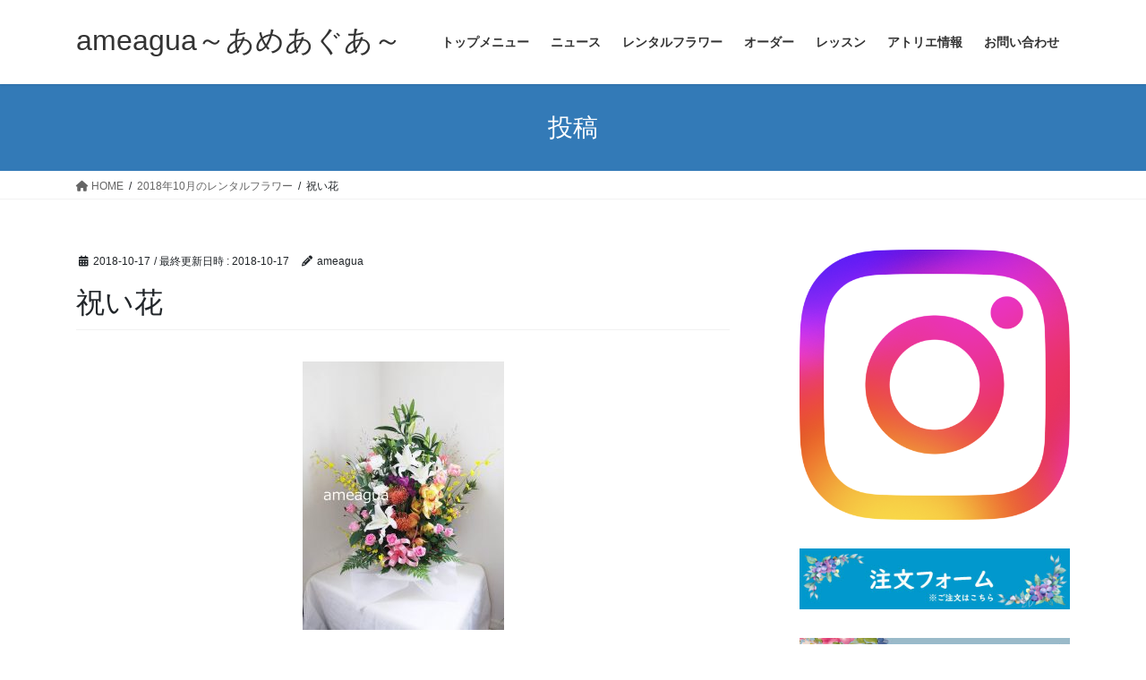

--- FILE ---
content_type: text/html; charset=UTF-8
request_url: https://ameagua.jp/rental-flower-new/rental-20181017.html/attachment/dsc_0602
body_size: 15897
content:
<!DOCTYPE html>
<html dir="ltr" lang="ja" prefix="og: https://ogp.me/ns#">
<head>
<meta charset="utf-8">
<meta http-equiv="X-UA-Compatible" content="IE=edge">
<meta name="viewport" content="width=device-width, initial-scale=1">

<title>祝い花 | ameagua～あめあぐあ～</title>
	<style>img:is([sizes="auto" i], [sizes^="auto," i]) { contain-intrinsic-size: 3000px 1500px }</style>
	
		<!-- All in One SEO 4.9.3 - aioseo.com -->
	<meta name="robots" content="max-image-preview:large" />
	<meta name="author" content="ameagua"/>
	<link rel="canonical" href="https://ameagua.jp/rental-flower-new/rental-20181017.html/attachment/dsc_0602" />
	<meta name="generator" content="All in One SEO (AIOSEO) 4.9.3" />
		<meta property="og:locale" content="ja_JP" />
		<meta property="og:site_name" content="ameagua～あめあぐあ～ | 生まれてからの一生を花で彩る" />
		<meta property="og:type" content="article" />
		<meta property="og:title" content="祝い花 | ameagua～あめあぐあ～" />
		<meta property="og:url" content="https://ameagua.jp/rental-flower-new/rental-20181017.html/attachment/dsc_0602" />
		<meta property="article:published_time" content="2018-10-17T08:07:45+00:00" />
		<meta property="article:modified_time" content="2018-10-17T08:10:02+00:00" />
		<meta name="twitter:card" content="summary" />
		<meta name="twitter:title" content="祝い花 | ameagua～あめあぐあ～" />
		<script type="application/ld+json" class="aioseo-schema">
			{"@context":"https:\/\/schema.org","@graph":[{"@type":"BreadcrumbList","@id":"https:\/\/ameagua.jp\/rental-flower-new\/rental-20181017.html\/attachment\/dsc_0602#breadcrumblist","itemListElement":[{"@type":"ListItem","@id":"https:\/\/ameagua.jp#listItem","position":1,"name":"\u30db\u30fc\u30e0","item":"https:\/\/ameagua.jp","nextItem":{"@type":"ListItem","@id":"https:\/\/ameagua.jp\/rental-flower-new\/rental-20181017.html\/attachment\/dsc_0602#listItem","name":"\u795d\u3044\u82b1"}},{"@type":"ListItem","@id":"https:\/\/ameagua.jp\/rental-flower-new\/rental-20181017.html\/attachment\/dsc_0602#listItem","position":2,"name":"\u795d\u3044\u82b1","previousItem":{"@type":"ListItem","@id":"https:\/\/ameagua.jp#listItem","name":"\u30db\u30fc\u30e0"}}]},{"@type":"ItemPage","@id":"https:\/\/ameagua.jp\/rental-flower-new\/rental-20181017.html\/attachment\/dsc_0602#itempage","url":"https:\/\/ameagua.jp\/rental-flower-new\/rental-20181017.html\/attachment\/dsc_0602","name":"\u795d\u3044\u82b1 | ameagua\uff5e\u3042\u3081\u3042\u3050\u3042\uff5e","inLanguage":"ja","isPartOf":{"@id":"https:\/\/ameagua.jp\/#website"},"breadcrumb":{"@id":"https:\/\/ameagua.jp\/rental-flower-new\/rental-20181017.html\/attachment\/dsc_0602#breadcrumblist"},"author":{"@id":"https:\/\/ameagua.jp\/author\/ameagua#author"},"creator":{"@id":"https:\/\/ameagua.jp\/author\/ameagua#author"},"datePublished":"2018-10-17T17:07:45+09:00","dateModified":"2018-10-17T17:10:02+09:00"},{"@type":"Organization","@id":"https:\/\/ameagua.jp\/#organization","name":"ameagua\uff5e\u3042\u3081\u3042\u3050\u3042\uff5e","description":"\u751f\u307e\u308c\u3066\u304b\u3089\u306e\u4e00\u751f\u3092\u82b1\u3067\u5f69\u308b","url":"https:\/\/ameagua.jp\/"},{"@type":"Person","@id":"https:\/\/ameagua.jp\/author\/ameagua#author","url":"https:\/\/ameagua.jp\/author\/ameagua","name":"ameagua","image":{"@type":"ImageObject","@id":"https:\/\/ameagua.jp\/rental-flower-new\/rental-20181017.html\/attachment\/dsc_0602#authorImage","url":"https:\/\/secure.gravatar.com\/avatar\/5c8bd55651eb4ff63ef92d3070410fbe6bbe1bce35d7233da89252495f0abb76?s=96&d=mm&r=g","width":96,"height":96,"caption":"ameagua"}},{"@type":"WebSite","@id":"https:\/\/ameagua.jp\/#website","url":"https:\/\/ameagua.jp\/","name":"ameagua\uff5e\u3042\u3081\u3042\u3050\u3042\uff5e","description":"\u751f\u307e\u308c\u3066\u304b\u3089\u306e\u4e00\u751f\u3092\u82b1\u3067\u5f69\u308b","inLanguage":"ja","publisher":{"@id":"https:\/\/ameagua.jp\/#organization"}}]}
		</script>
		<!-- All in One SEO -->

<link rel="alternate" type="application/rss+xml" title="ameagua～あめあぐあ～ &raquo; フィード" href="https://ameagua.jp/feed" />
<link rel="alternate" type="application/rss+xml" title="ameagua～あめあぐあ～ &raquo; コメントフィード" href="https://ameagua.jp/comments/feed" />
<link rel="alternate" type="application/rss+xml" title="ameagua～あめあぐあ～ &raquo; 祝い花 のコメントのフィード" href="https://ameagua.jp/rental-flower-new/rental-20181017.html/attachment/dsc_0602/feed" />
<meta name="description" content="" /><script type="text/javascript">
/* <![CDATA[ */
window._wpemojiSettings = {"baseUrl":"https:\/\/s.w.org\/images\/core\/emoji\/16.0.1\/72x72\/","ext":".png","svgUrl":"https:\/\/s.w.org\/images\/core\/emoji\/16.0.1\/svg\/","svgExt":".svg","source":{"concatemoji":"https:\/\/ameagua.jp\/wp\/wp-includes\/js\/wp-emoji-release.min.js?ver=6.8.3"}};
/*! This file is auto-generated */
!function(s,n){var o,i,e;function c(e){try{var t={supportTests:e,timestamp:(new Date).valueOf()};sessionStorage.setItem(o,JSON.stringify(t))}catch(e){}}function p(e,t,n){e.clearRect(0,0,e.canvas.width,e.canvas.height),e.fillText(t,0,0);var t=new Uint32Array(e.getImageData(0,0,e.canvas.width,e.canvas.height).data),a=(e.clearRect(0,0,e.canvas.width,e.canvas.height),e.fillText(n,0,0),new Uint32Array(e.getImageData(0,0,e.canvas.width,e.canvas.height).data));return t.every(function(e,t){return e===a[t]})}function u(e,t){e.clearRect(0,0,e.canvas.width,e.canvas.height),e.fillText(t,0,0);for(var n=e.getImageData(16,16,1,1),a=0;a<n.data.length;a++)if(0!==n.data[a])return!1;return!0}function f(e,t,n,a){switch(t){case"flag":return n(e,"\ud83c\udff3\ufe0f\u200d\u26a7\ufe0f","\ud83c\udff3\ufe0f\u200b\u26a7\ufe0f")?!1:!n(e,"\ud83c\udde8\ud83c\uddf6","\ud83c\udde8\u200b\ud83c\uddf6")&&!n(e,"\ud83c\udff4\udb40\udc67\udb40\udc62\udb40\udc65\udb40\udc6e\udb40\udc67\udb40\udc7f","\ud83c\udff4\u200b\udb40\udc67\u200b\udb40\udc62\u200b\udb40\udc65\u200b\udb40\udc6e\u200b\udb40\udc67\u200b\udb40\udc7f");case"emoji":return!a(e,"\ud83e\udedf")}return!1}function g(e,t,n,a){var r="undefined"!=typeof WorkerGlobalScope&&self instanceof WorkerGlobalScope?new OffscreenCanvas(300,150):s.createElement("canvas"),o=r.getContext("2d",{willReadFrequently:!0}),i=(o.textBaseline="top",o.font="600 32px Arial",{});return e.forEach(function(e){i[e]=t(o,e,n,a)}),i}function t(e){var t=s.createElement("script");t.src=e,t.defer=!0,s.head.appendChild(t)}"undefined"!=typeof Promise&&(o="wpEmojiSettingsSupports",i=["flag","emoji"],n.supports={everything:!0,everythingExceptFlag:!0},e=new Promise(function(e){s.addEventListener("DOMContentLoaded",e,{once:!0})}),new Promise(function(t){var n=function(){try{var e=JSON.parse(sessionStorage.getItem(o));if("object"==typeof e&&"number"==typeof e.timestamp&&(new Date).valueOf()<e.timestamp+604800&&"object"==typeof e.supportTests)return e.supportTests}catch(e){}return null}();if(!n){if("undefined"!=typeof Worker&&"undefined"!=typeof OffscreenCanvas&&"undefined"!=typeof URL&&URL.createObjectURL&&"undefined"!=typeof Blob)try{var e="postMessage("+g.toString()+"("+[JSON.stringify(i),f.toString(),p.toString(),u.toString()].join(",")+"));",a=new Blob([e],{type:"text/javascript"}),r=new Worker(URL.createObjectURL(a),{name:"wpTestEmojiSupports"});return void(r.onmessage=function(e){c(n=e.data),r.terminate(),t(n)})}catch(e){}c(n=g(i,f,p,u))}t(n)}).then(function(e){for(var t in e)n.supports[t]=e[t],n.supports.everything=n.supports.everything&&n.supports[t],"flag"!==t&&(n.supports.everythingExceptFlag=n.supports.everythingExceptFlag&&n.supports[t]);n.supports.everythingExceptFlag=n.supports.everythingExceptFlag&&!n.supports.flag,n.DOMReady=!1,n.readyCallback=function(){n.DOMReady=!0}}).then(function(){return e}).then(function(){var e;n.supports.everything||(n.readyCallback(),(e=n.source||{}).concatemoji?t(e.concatemoji):e.wpemoji&&e.twemoji&&(t(e.twemoji),t(e.wpemoji)))}))}((window,document),window._wpemojiSettings);
/* ]]> */
</script>
<link rel='stylesheet' id='vkExUnit_common_style-css' href='https://ameagua.jp/wp/wp-content/plugins/vk-all-in-one-expansion-unit/assets/css/vkExUnit_style.css?ver=9.112.0.1' type='text/css' media='all' />
<style id='vkExUnit_common_style-inline-css' type='text/css'>
:root {--ver_page_top_button_url:url(https://ameagua.jp/wp/wp-content/plugins/vk-all-in-one-expansion-unit/assets/images/to-top-btn-icon.svg);}@font-face {font-weight: normal;font-style: normal;font-family: "vk_sns";src: url("https://ameagua.jp/wp/wp-content/plugins/vk-all-in-one-expansion-unit/inc/sns/icons/fonts/vk_sns.eot?-bq20cj");src: url("https://ameagua.jp/wp/wp-content/plugins/vk-all-in-one-expansion-unit/inc/sns/icons/fonts/vk_sns.eot?#iefix-bq20cj") format("embedded-opentype"),url("https://ameagua.jp/wp/wp-content/plugins/vk-all-in-one-expansion-unit/inc/sns/icons/fonts/vk_sns.woff?-bq20cj") format("woff"),url("https://ameagua.jp/wp/wp-content/plugins/vk-all-in-one-expansion-unit/inc/sns/icons/fonts/vk_sns.ttf?-bq20cj") format("truetype"),url("https://ameagua.jp/wp/wp-content/plugins/vk-all-in-one-expansion-unit/inc/sns/icons/fonts/vk_sns.svg?-bq20cj#vk_sns") format("svg");}
.veu_promotion-alert__content--text {border: 1px solid rgba(0,0,0,0.125);padding: 0.5em 1em;border-radius: var(--vk-size-radius);margin-bottom: var(--vk-margin-block-bottom);font-size: 0.875rem;}/* Alert Content部分に段落タグを入れた場合に最後の段落の余白を0にする */.veu_promotion-alert__content--text p:last-of-type{margin-bottom:0;margin-top: 0;}
</style>
<style id='wp-emoji-styles-inline-css' type='text/css'>

	img.wp-smiley, img.emoji {
		display: inline !important;
		border: none !important;
		box-shadow: none !important;
		height: 1em !important;
		width: 1em !important;
		margin: 0 0.07em !important;
		vertical-align: -0.1em !important;
		background: none !important;
		padding: 0 !important;
	}
</style>
<link rel='stylesheet' id='wp-block-library-css' href='https://ameagua.jp/wp/wp-includes/css/dist/block-library/style.min.css?ver=6.8.3' type='text/css' media='all' />
<style id='wp-block-library-inline-css' type='text/css'>
.vk-cols--reverse{flex-direction:row-reverse}.vk-cols--hasbtn{margin-bottom:0}.vk-cols--hasbtn>.row>.vk_gridColumn_item,.vk-cols--hasbtn>.wp-block-column{position:relative;padding-bottom:3em}.vk-cols--hasbtn>.row>.vk_gridColumn_item>.wp-block-buttons,.vk-cols--hasbtn>.row>.vk_gridColumn_item>.vk_button,.vk-cols--hasbtn>.wp-block-column>.wp-block-buttons,.vk-cols--hasbtn>.wp-block-column>.vk_button{position:absolute;bottom:0;width:100%}.vk-cols--fit.wp-block-columns{gap:0}.vk-cols--fit.wp-block-columns,.vk-cols--fit.wp-block-columns:not(.is-not-stacked-on-mobile){margin-top:0;margin-bottom:0;justify-content:space-between}.vk-cols--fit.wp-block-columns>.wp-block-column *:last-child,.vk-cols--fit.wp-block-columns:not(.is-not-stacked-on-mobile)>.wp-block-column *:last-child{margin-bottom:0}.vk-cols--fit.wp-block-columns>.wp-block-column>.wp-block-cover,.vk-cols--fit.wp-block-columns:not(.is-not-stacked-on-mobile)>.wp-block-column>.wp-block-cover{margin-top:0}.vk-cols--fit.wp-block-columns.has-background,.vk-cols--fit.wp-block-columns:not(.is-not-stacked-on-mobile).has-background{padding:0}@media(max-width: 599px){.vk-cols--fit.wp-block-columns:not(.has-background)>.wp-block-column:not(.has-background),.vk-cols--fit.wp-block-columns:not(.is-not-stacked-on-mobile):not(.has-background)>.wp-block-column:not(.has-background){padding-left:0 !important;padding-right:0 !important}}@media(min-width: 782px){.vk-cols--fit.wp-block-columns .block-editor-block-list__block.wp-block-column:not(:first-child),.vk-cols--fit.wp-block-columns>.wp-block-column:not(:first-child),.vk-cols--fit.wp-block-columns:not(.is-not-stacked-on-mobile) .block-editor-block-list__block.wp-block-column:not(:first-child),.vk-cols--fit.wp-block-columns:not(.is-not-stacked-on-mobile)>.wp-block-column:not(:first-child){margin-left:0}}@media(min-width: 600px)and (max-width: 781px){.vk-cols--fit.wp-block-columns .wp-block-column:nth-child(2n),.vk-cols--fit.wp-block-columns:not(.is-not-stacked-on-mobile) .wp-block-column:nth-child(2n){margin-left:0}.vk-cols--fit.wp-block-columns .wp-block-column:not(:only-child),.vk-cols--fit.wp-block-columns:not(.is-not-stacked-on-mobile) .wp-block-column:not(:only-child){flex-basis:50% !important}}.vk-cols--fit--gap1.wp-block-columns{gap:1px}@media(min-width: 600px)and (max-width: 781px){.vk-cols--fit--gap1.wp-block-columns .wp-block-column:not(:only-child){flex-basis:calc(50% - 1px) !important}}.vk-cols--fit.vk-cols--grid>.block-editor-block-list__block,.vk-cols--fit.vk-cols--grid>.wp-block-column,.vk-cols--fit.vk-cols--grid:not(.is-not-stacked-on-mobile)>.block-editor-block-list__block,.vk-cols--fit.vk-cols--grid:not(.is-not-stacked-on-mobile)>.wp-block-column{flex-basis:50%;box-sizing:border-box}@media(max-width: 599px){.vk-cols--fit.vk-cols--grid.vk-cols--grid--alignfull>.wp-block-column:nth-child(2)>.wp-block-cover,.vk-cols--fit.vk-cols--grid.vk-cols--grid--alignfull>.wp-block-column:nth-child(2)>.vk_outer,.vk-cols--fit.vk-cols--grid:not(.is-not-stacked-on-mobile).vk-cols--grid--alignfull>.wp-block-column:nth-child(2)>.wp-block-cover,.vk-cols--fit.vk-cols--grid:not(.is-not-stacked-on-mobile).vk-cols--grid--alignfull>.wp-block-column:nth-child(2)>.vk_outer{width:100vw;margin-right:calc((100% - 100vw)/2);margin-left:calc((100% - 100vw)/2)}}@media(min-width: 600px){.vk-cols--fit.vk-cols--grid.vk-cols--grid--alignfull>.wp-block-column:nth-child(2)>.wp-block-cover,.vk-cols--fit.vk-cols--grid.vk-cols--grid--alignfull>.wp-block-column:nth-child(2)>.vk_outer,.vk-cols--fit.vk-cols--grid:not(.is-not-stacked-on-mobile).vk-cols--grid--alignfull>.wp-block-column:nth-child(2)>.wp-block-cover,.vk-cols--fit.vk-cols--grid:not(.is-not-stacked-on-mobile).vk-cols--grid--alignfull>.wp-block-column:nth-child(2)>.vk_outer{margin-right:calc(100% - 50vw);width:50vw}}@media(min-width: 600px){.vk-cols--fit.vk-cols--grid.vk-cols--grid--alignfull.vk-cols--reverse>.wp-block-column,.vk-cols--fit.vk-cols--grid:not(.is-not-stacked-on-mobile).vk-cols--grid--alignfull.vk-cols--reverse>.wp-block-column{margin-left:0;margin-right:0}.vk-cols--fit.vk-cols--grid.vk-cols--grid--alignfull.vk-cols--reverse>.wp-block-column:nth-child(2)>.wp-block-cover,.vk-cols--fit.vk-cols--grid.vk-cols--grid--alignfull.vk-cols--reverse>.wp-block-column:nth-child(2)>.vk_outer,.vk-cols--fit.vk-cols--grid:not(.is-not-stacked-on-mobile).vk-cols--grid--alignfull.vk-cols--reverse>.wp-block-column:nth-child(2)>.wp-block-cover,.vk-cols--fit.vk-cols--grid:not(.is-not-stacked-on-mobile).vk-cols--grid--alignfull.vk-cols--reverse>.wp-block-column:nth-child(2)>.vk_outer{margin-left:calc(100% - 50vw)}}.vk-cols--menu h2,.vk-cols--menu h3,.vk-cols--menu h4,.vk-cols--menu h5{margin-bottom:.2em;text-shadow:#000 0 0 10px}.vk-cols--menu h2:first-child,.vk-cols--menu h3:first-child,.vk-cols--menu h4:first-child,.vk-cols--menu h5:first-child{margin-top:0}.vk-cols--menu p{margin-bottom:1rem;text-shadow:#000 0 0 10px}.vk-cols--menu .wp-block-cover__inner-container:last-child{margin-bottom:0}.vk-cols--fitbnrs .wp-block-column .wp-block-cover:hover img{filter:unset}.vk-cols--fitbnrs .wp-block-column .wp-block-cover:hover{background-color:unset}.vk-cols--fitbnrs .wp-block-column .wp-block-cover:hover .wp-block-cover__image-background{filter:unset !important}.vk-cols--fitbnrs .wp-block-cover .wp-block-cover__inner-container{position:absolute;height:100%;width:100%}.vk-cols--fitbnrs .vk_button{height:100%;margin:0}.vk-cols--fitbnrs .vk_button .vk_button_btn,.vk-cols--fitbnrs .vk_button .btn{height:100%;width:100%;border:none;box-shadow:none;background-color:unset !important;transition:unset}.vk-cols--fitbnrs .vk_button .vk_button_btn:hover,.vk-cols--fitbnrs .vk_button .btn:hover{transition:unset}.vk-cols--fitbnrs .vk_button .vk_button_btn:after,.vk-cols--fitbnrs .vk_button .btn:after{border:none}.vk-cols--fitbnrs .vk_button .vk_button_link_txt{width:100%;position:absolute;top:50%;left:50%;transform:translateY(-50%) translateX(-50%);font-size:2rem;text-shadow:#000 0 0 10px}.vk-cols--fitbnrs .vk_button .vk_button_link_subCaption{width:100%;position:absolute;top:calc(50% + 2.2em);left:50%;transform:translateY(-50%) translateX(-50%);text-shadow:#000 0 0 10px}@media(min-width: 992px){.vk-cols--media.wp-block-columns{gap:3rem}}.vk-fit-map figure{margin-bottom:0}.vk-fit-map iframe{position:relative;margin-bottom:0;display:block;max-height:400px;width:100vw}.vk-fit-map:is(.alignfull,.alignwide) div{max-width:100%}.vk-table--th--width25 :where(tr>*:first-child){width:25%}.vk-table--th--width30 :where(tr>*:first-child){width:30%}.vk-table--th--width35 :where(tr>*:first-child){width:35%}.vk-table--th--width40 :where(tr>*:first-child){width:40%}.vk-table--th--bg-bright :where(tr>*:first-child){background-color:var(--wp--preset--color--bg-secondary, rgba(0, 0, 0, 0.05))}@media(max-width: 599px){.vk-table--mobile-block :is(th,td){width:100%;display:block}.vk-table--mobile-block.wp-block-table table :is(th,td){border-top:none}}.vk-table--width--th25 :where(tr>*:first-child){width:25%}.vk-table--width--th30 :where(tr>*:first-child){width:30%}.vk-table--width--th35 :where(tr>*:first-child){width:35%}.vk-table--width--th40 :where(tr>*:first-child){width:40%}.no-margin{margin:0}@media(max-width: 599px){.wp-block-image.vk-aligncenter--mobile>.alignright{float:none;margin-left:auto;margin-right:auto}.vk-no-padding-horizontal--mobile{padding-left:0 !important;padding-right:0 !important}}
/* VK Color Palettes */
</style>
<style id='classic-theme-styles-inline-css' type='text/css'>
/*! This file is auto-generated */
.wp-block-button__link{color:#fff;background-color:#32373c;border-radius:9999px;box-shadow:none;text-decoration:none;padding:calc(.667em + 2px) calc(1.333em + 2px);font-size:1.125em}.wp-block-file__button{background:#32373c;color:#fff;text-decoration:none}
</style>
<link rel='stylesheet' id='aioseo/css/src/vue/standalone/blocks/table-of-contents/global.scss-css' href='https://ameagua.jp/wp/wp-content/plugins/all-in-one-seo-pack/dist/Lite/assets/css/table-of-contents/global.e90f6d47.css?ver=4.9.3' type='text/css' media='all' />
<style id='global-styles-inline-css' type='text/css'>
:root{--wp--preset--aspect-ratio--square: 1;--wp--preset--aspect-ratio--4-3: 4/3;--wp--preset--aspect-ratio--3-4: 3/4;--wp--preset--aspect-ratio--3-2: 3/2;--wp--preset--aspect-ratio--2-3: 2/3;--wp--preset--aspect-ratio--16-9: 16/9;--wp--preset--aspect-ratio--9-16: 9/16;--wp--preset--color--black: #000000;--wp--preset--color--cyan-bluish-gray: #abb8c3;--wp--preset--color--white: #ffffff;--wp--preset--color--pale-pink: #f78da7;--wp--preset--color--vivid-red: #cf2e2e;--wp--preset--color--luminous-vivid-orange: #ff6900;--wp--preset--color--luminous-vivid-amber: #fcb900;--wp--preset--color--light-green-cyan: #7bdcb5;--wp--preset--color--vivid-green-cyan: #00d084;--wp--preset--color--pale-cyan-blue: #8ed1fc;--wp--preset--color--vivid-cyan-blue: #0693e3;--wp--preset--color--vivid-purple: #9b51e0;--wp--preset--gradient--vivid-cyan-blue-to-vivid-purple: linear-gradient(135deg,rgba(6,147,227,1) 0%,rgb(155,81,224) 100%);--wp--preset--gradient--light-green-cyan-to-vivid-green-cyan: linear-gradient(135deg,rgb(122,220,180) 0%,rgb(0,208,130) 100%);--wp--preset--gradient--luminous-vivid-amber-to-luminous-vivid-orange: linear-gradient(135deg,rgba(252,185,0,1) 0%,rgba(255,105,0,1) 100%);--wp--preset--gradient--luminous-vivid-orange-to-vivid-red: linear-gradient(135deg,rgba(255,105,0,1) 0%,rgb(207,46,46) 100%);--wp--preset--gradient--very-light-gray-to-cyan-bluish-gray: linear-gradient(135deg,rgb(238,238,238) 0%,rgb(169,184,195) 100%);--wp--preset--gradient--cool-to-warm-spectrum: linear-gradient(135deg,rgb(74,234,220) 0%,rgb(151,120,209) 20%,rgb(207,42,186) 40%,rgb(238,44,130) 60%,rgb(251,105,98) 80%,rgb(254,248,76) 100%);--wp--preset--gradient--blush-light-purple: linear-gradient(135deg,rgb(255,206,236) 0%,rgb(152,150,240) 100%);--wp--preset--gradient--blush-bordeaux: linear-gradient(135deg,rgb(254,205,165) 0%,rgb(254,45,45) 50%,rgb(107,0,62) 100%);--wp--preset--gradient--luminous-dusk: linear-gradient(135deg,rgb(255,203,112) 0%,rgb(199,81,192) 50%,rgb(65,88,208) 100%);--wp--preset--gradient--pale-ocean: linear-gradient(135deg,rgb(255,245,203) 0%,rgb(182,227,212) 50%,rgb(51,167,181) 100%);--wp--preset--gradient--electric-grass: linear-gradient(135deg,rgb(202,248,128) 0%,rgb(113,206,126) 100%);--wp--preset--gradient--midnight: linear-gradient(135deg,rgb(2,3,129) 0%,rgb(40,116,252) 100%);--wp--preset--font-size--small: 13px;--wp--preset--font-size--medium: 20px;--wp--preset--font-size--large: 36px;--wp--preset--font-size--x-large: 42px;--wp--preset--spacing--20: 0.44rem;--wp--preset--spacing--30: 0.67rem;--wp--preset--spacing--40: 1rem;--wp--preset--spacing--50: 1.5rem;--wp--preset--spacing--60: 2.25rem;--wp--preset--spacing--70: 3.38rem;--wp--preset--spacing--80: 5.06rem;--wp--preset--shadow--natural: 6px 6px 9px rgba(0, 0, 0, 0.2);--wp--preset--shadow--deep: 12px 12px 50px rgba(0, 0, 0, 0.4);--wp--preset--shadow--sharp: 6px 6px 0px rgba(0, 0, 0, 0.2);--wp--preset--shadow--outlined: 6px 6px 0px -3px rgba(255, 255, 255, 1), 6px 6px rgba(0, 0, 0, 1);--wp--preset--shadow--crisp: 6px 6px 0px rgba(0, 0, 0, 1);}:where(.is-layout-flex){gap: 0.5em;}:where(.is-layout-grid){gap: 0.5em;}body .is-layout-flex{display: flex;}.is-layout-flex{flex-wrap: wrap;align-items: center;}.is-layout-flex > :is(*, div){margin: 0;}body .is-layout-grid{display: grid;}.is-layout-grid > :is(*, div){margin: 0;}:where(.wp-block-columns.is-layout-flex){gap: 2em;}:where(.wp-block-columns.is-layout-grid){gap: 2em;}:where(.wp-block-post-template.is-layout-flex){gap: 1.25em;}:where(.wp-block-post-template.is-layout-grid){gap: 1.25em;}.has-black-color{color: var(--wp--preset--color--black) !important;}.has-cyan-bluish-gray-color{color: var(--wp--preset--color--cyan-bluish-gray) !important;}.has-white-color{color: var(--wp--preset--color--white) !important;}.has-pale-pink-color{color: var(--wp--preset--color--pale-pink) !important;}.has-vivid-red-color{color: var(--wp--preset--color--vivid-red) !important;}.has-luminous-vivid-orange-color{color: var(--wp--preset--color--luminous-vivid-orange) !important;}.has-luminous-vivid-amber-color{color: var(--wp--preset--color--luminous-vivid-amber) !important;}.has-light-green-cyan-color{color: var(--wp--preset--color--light-green-cyan) !important;}.has-vivid-green-cyan-color{color: var(--wp--preset--color--vivid-green-cyan) !important;}.has-pale-cyan-blue-color{color: var(--wp--preset--color--pale-cyan-blue) !important;}.has-vivid-cyan-blue-color{color: var(--wp--preset--color--vivid-cyan-blue) !important;}.has-vivid-purple-color{color: var(--wp--preset--color--vivid-purple) !important;}.has-black-background-color{background-color: var(--wp--preset--color--black) !important;}.has-cyan-bluish-gray-background-color{background-color: var(--wp--preset--color--cyan-bluish-gray) !important;}.has-white-background-color{background-color: var(--wp--preset--color--white) !important;}.has-pale-pink-background-color{background-color: var(--wp--preset--color--pale-pink) !important;}.has-vivid-red-background-color{background-color: var(--wp--preset--color--vivid-red) !important;}.has-luminous-vivid-orange-background-color{background-color: var(--wp--preset--color--luminous-vivid-orange) !important;}.has-luminous-vivid-amber-background-color{background-color: var(--wp--preset--color--luminous-vivid-amber) !important;}.has-light-green-cyan-background-color{background-color: var(--wp--preset--color--light-green-cyan) !important;}.has-vivid-green-cyan-background-color{background-color: var(--wp--preset--color--vivid-green-cyan) !important;}.has-pale-cyan-blue-background-color{background-color: var(--wp--preset--color--pale-cyan-blue) !important;}.has-vivid-cyan-blue-background-color{background-color: var(--wp--preset--color--vivid-cyan-blue) !important;}.has-vivid-purple-background-color{background-color: var(--wp--preset--color--vivid-purple) !important;}.has-black-border-color{border-color: var(--wp--preset--color--black) !important;}.has-cyan-bluish-gray-border-color{border-color: var(--wp--preset--color--cyan-bluish-gray) !important;}.has-white-border-color{border-color: var(--wp--preset--color--white) !important;}.has-pale-pink-border-color{border-color: var(--wp--preset--color--pale-pink) !important;}.has-vivid-red-border-color{border-color: var(--wp--preset--color--vivid-red) !important;}.has-luminous-vivid-orange-border-color{border-color: var(--wp--preset--color--luminous-vivid-orange) !important;}.has-luminous-vivid-amber-border-color{border-color: var(--wp--preset--color--luminous-vivid-amber) !important;}.has-light-green-cyan-border-color{border-color: var(--wp--preset--color--light-green-cyan) !important;}.has-vivid-green-cyan-border-color{border-color: var(--wp--preset--color--vivid-green-cyan) !important;}.has-pale-cyan-blue-border-color{border-color: var(--wp--preset--color--pale-cyan-blue) !important;}.has-vivid-cyan-blue-border-color{border-color: var(--wp--preset--color--vivid-cyan-blue) !important;}.has-vivid-purple-border-color{border-color: var(--wp--preset--color--vivid-purple) !important;}.has-vivid-cyan-blue-to-vivid-purple-gradient-background{background: var(--wp--preset--gradient--vivid-cyan-blue-to-vivid-purple) !important;}.has-light-green-cyan-to-vivid-green-cyan-gradient-background{background: var(--wp--preset--gradient--light-green-cyan-to-vivid-green-cyan) !important;}.has-luminous-vivid-amber-to-luminous-vivid-orange-gradient-background{background: var(--wp--preset--gradient--luminous-vivid-amber-to-luminous-vivid-orange) !important;}.has-luminous-vivid-orange-to-vivid-red-gradient-background{background: var(--wp--preset--gradient--luminous-vivid-orange-to-vivid-red) !important;}.has-very-light-gray-to-cyan-bluish-gray-gradient-background{background: var(--wp--preset--gradient--very-light-gray-to-cyan-bluish-gray) !important;}.has-cool-to-warm-spectrum-gradient-background{background: var(--wp--preset--gradient--cool-to-warm-spectrum) !important;}.has-blush-light-purple-gradient-background{background: var(--wp--preset--gradient--blush-light-purple) !important;}.has-blush-bordeaux-gradient-background{background: var(--wp--preset--gradient--blush-bordeaux) !important;}.has-luminous-dusk-gradient-background{background: var(--wp--preset--gradient--luminous-dusk) !important;}.has-pale-ocean-gradient-background{background: var(--wp--preset--gradient--pale-ocean) !important;}.has-electric-grass-gradient-background{background: var(--wp--preset--gradient--electric-grass) !important;}.has-midnight-gradient-background{background: var(--wp--preset--gradient--midnight) !important;}.has-small-font-size{font-size: var(--wp--preset--font-size--small) !important;}.has-medium-font-size{font-size: var(--wp--preset--font-size--medium) !important;}.has-large-font-size{font-size: var(--wp--preset--font-size--large) !important;}.has-x-large-font-size{font-size: var(--wp--preset--font-size--x-large) !important;}
:where(.wp-block-post-template.is-layout-flex){gap: 1.25em;}:where(.wp-block-post-template.is-layout-grid){gap: 1.25em;}
:where(.wp-block-columns.is-layout-flex){gap: 2em;}:where(.wp-block-columns.is-layout-grid){gap: 2em;}
:root :where(.wp-block-pullquote){font-size: 1.5em;line-height: 1.6;}
</style>
<link rel='stylesheet' id='contact-form-7-css' href='https://ameagua.jp/wp/wp-content/plugins/contact-form-7/includes/css/styles.css?ver=6.1.2' type='text/css' media='all' />
<link rel='stylesheet' id='vk-swiper-style-css' href='https://ameagua.jp/wp/wp-content/plugins/vk-blocks/vendor/vektor-inc/vk-swiper/src/assets/css/swiper-bundle.min.css?ver=11.0.2' type='text/css' media='all' />
<link rel='stylesheet' id='bootstrap-4-style-css' href='https://ameagua.jp/wp/wp-content/themes/lightning/_g2/library/bootstrap-4/css/bootstrap.min.css?ver=4.5.0' type='text/css' media='all' />
<link rel='stylesheet' id='lightning-common-style-css' href='https://ameagua.jp/wp/wp-content/themes/lightning/_g2/assets/css/common.css?ver=15.30.4' type='text/css' media='all' />
<style id='lightning-common-style-inline-css' type='text/css'>
/* vk-mobile-nav */:root {--vk-mobile-nav-menu-btn-bg-src: url("https://ameagua.jp/wp/wp-content/themes/lightning/_g2/inc/vk-mobile-nav/package/images/vk-menu-btn-black.svg");--vk-mobile-nav-menu-btn-close-bg-src: url("https://ameagua.jp/wp/wp-content/themes/lightning/_g2/inc/vk-mobile-nav/package/images/vk-menu-close-black.svg");--vk-menu-acc-icon-open-black-bg-src: url("https://ameagua.jp/wp/wp-content/themes/lightning/_g2/inc/vk-mobile-nav/package/images/vk-menu-acc-icon-open-black.svg");--vk-menu-acc-icon-open-white-bg-src: url("https://ameagua.jp/wp/wp-content/themes/lightning/_g2/inc/vk-mobile-nav/package/images/vk-menu-acc-icon-open-white.svg");--vk-menu-acc-icon-close-black-bg-src: url("https://ameagua.jp/wp/wp-content/themes/lightning/_g2/inc/vk-mobile-nav/package/images/vk-menu-close-black.svg");--vk-menu-acc-icon-close-white-bg-src: url("https://ameagua.jp/wp/wp-content/themes/lightning/_g2/inc/vk-mobile-nav/package/images/vk-menu-close-white.svg");}
</style>
<link rel='stylesheet' id='lightning-design-style-css' href='https://ameagua.jp/wp/wp-content/themes/lightning/_g2/design-skin/origin2/css/style.css?ver=15.30.4' type='text/css' media='all' />
<style id='lightning-design-style-inline-css' type='text/css'>
:root {--color-key:#337ab7;--wp--preset--color--vk-color-primary:#337ab7;--color-key-dark:#2e6da4;}
a { color:#337ab7; }
.tagcloud a:before { font-family: "Font Awesome 5 Free";content: "\f02b";font-weight: bold; }
.media .media-body .media-heading a:hover { color:; }@media (min-width: 768px){.gMenu > li:before,.gMenu > li.menu-item-has-children::after { border-bottom-color: }.gMenu li li { background-color: }.gMenu li li a:hover { background-color:; }} /* @media (min-width: 768px) */.page-header { background-color:; }h2,.mainSection-title { border-top-color:; }h3:after,.subSection-title:after { border-bottom-color:; }ul.page-numbers li span.page-numbers.current,.page-link dl .post-page-numbers.current { background-color:; }.pager li > a { border-color:;color:;}.pager li > a:hover { background-color:;color:#fff;}.siteFooter { border-top-color:; }dt { border-left-color:; }:root {--g_nav_main_acc_icon_open_url:url(https://ameagua.jp/wp/wp-content/themes/lightning/_g2/inc/vk-mobile-nav/package/images/vk-menu-acc-icon-open-black.svg);--g_nav_main_acc_icon_close_url: url(https://ameagua.jp/wp/wp-content/themes/lightning/_g2/inc/vk-mobile-nav/package/images/vk-menu-close-black.svg);--g_nav_sub_acc_icon_open_url: url(https://ameagua.jp/wp/wp-content/themes/lightning/_g2/inc/vk-mobile-nav/package/images/vk-menu-acc-icon-open-white.svg);--g_nav_sub_acc_icon_close_url: url(https://ameagua.jp/wp/wp-content/themes/lightning/_g2/inc/vk-mobile-nav/package/images/vk-menu-close-white.svg);}
</style>
<link rel='stylesheet' id='veu-cta-css' href='https://ameagua.jp/wp/wp-content/plugins/vk-all-in-one-expansion-unit/inc/call-to-action/package/assets/css/style.css?ver=9.112.0.1' type='text/css' media='all' />
<link rel='stylesheet' id='vk-blocks-build-css-css' href='https://ameagua.jp/wp/wp-content/plugins/vk-blocks/build/block-build.css?ver=1.112.0.1' type='text/css' media='all' />
<style id='vk-blocks-build-css-inline-css' type='text/css'>
:root {--vk_flow-arrow: url(https://ameagua.jp/wp/wp-content/plugins/vk-blocks/inc/vk-blocks/images/arrow_bottom.svg);--vk_image-mask-circle: url(https://ameagua.jp/wp/wp-content/plugins/vk-blocks/inc/vk-blocks/images/circle.svg);--vk_image-mask-wave01: url(https://ameagua.jp/wp/wp-content/plugins/vk-blocks/inc/vk-blocks/images/wave01.svg);--vk_image-mask-wave02: url(https://ameagua.jp/wp/wp-content/plugins/vk-blocks/inc/vk-blocks/images/wave02.svg);--vk_image-mask-wave03: url(https://ameagua.jp/wp/wp-content/plugins/vk-blocks/inc/vk-blocks/images/wave03.svg);--vk_image-mask-wave04: url(https://ameagua.jp/wp/wp-content/plugins/vk-blocks/inc/vk-blocks/images/wave04.svg);}

	:root {

		--vk-balloon-border-width:1px;

		--vk-balloon-speech-offset:-12px;
	}
	
</style>
<link rel='stylesheet' id='lightning-theme-style-css' href='https://ameagua.jp/wp/wp-content/themes/lightning/style.css?ver=15.30.4' type='text/css' media='all' />
<style id='lightning-theme-style-inline-css' type='text/css'>

			.prBlock_icon_outer { border:1px solid #337ab7; }
			.prBlock_icon { color:#337ab7; }
		
</style>
<link rel='stylesheet' id='vk-font-awesome-css' href='https://ameagua.jp/wp/wp-content/themes/lightning/vendor/vektor-inc/font-awesome-versions/src/versions/6/css/all.min.css?ver=6.6.0' type='text/css' media='all' />
<link rel='stylesheet' id='wp-pagenavi-css' href='https://ameagua.jp/wp/wp-content/plugins/wp-pagenavi/pagenavi-css.css?ver=2.70' type='text/css' media='all' />
<script type="text/javascript" src="https://ameagua.jp/wp/wp-includes/js/jquery/jquery.min.js?ver=3.7.1" id="jquery-core-js"></script>
<script type="text/javascript" src="https://ameagua.jp/wp/wp-includes/js/jquery/jquery-migrate.min.js?ver=3.4.1" id="jquery-migrate-js"></script>
<script type="text/javascript" src="https://ameagua.jp/wp/wp-content/plugins/content-slide/js/coin-slider.js?ver=6.8.3" id="content_slider-js"></script>
<link rel="https://api.w.org/" href="https://ameagua.jp/wp-json/" /><link rel="alternate" title="JSON" type="application/json" href="https://ameagua.jp/wp-json/wp/v2/media/1645" /><link rel="EditURI" type="application/rsd+xml" title="RSD" href="https://ameagua.jp/wp/xmlrpc.php?rsd" />
<meta name="generator" content="WordPress 6.8.3" />
<link rel='shortlink' href='https://ameagua.jp/?p=1645' />
<link rel="alternate" title="oEmbed (JSON)" type="application/json+oembed" href="https://ameagua.jp/wp-json/oembed/1.0/embed?url=https%3A%2F%2Fameagua.jp%2Frental-flower-new%2Frental-20181017.html%2Fattachment%2Fdsc_0602" />
<link rel="alternate" title="oEmbed (XML)" type="text/xml+oembed" href="https://ameagua.jp/wp-json/oembed/1.0/embed?url=https%3A%2F%2Fameagua.jp%2Frental-flower-new%2Frental-20181017.html%2Fattachment%2Fdsc_0602&#038;format=xml" />
<script type="text/javascript">
	var $jquery = jQuery.noConflict(); 
	$jquery(document).ready(function() 
	{
		$jquery('#wpcontent_slider').coinslider(
	{ 
	width: 830, 
	height: 307, 
	spw: 7, 
	sph: 5, 
	delay: 3000, 
	sDelay: 30, 
	opacity: 0.7, 
	titleSpeed: 500, 
	effect: 'random', 
	navigation: true, 
	links : true, 
	hoverPause: true });
		});
	</script>
<style type="text/css" media="screen">
		
#wpcontent_slider_container
{
	overflow: hidden; position: relative; padding:0px;margin:0px; text-align:center; width:830px !important;
	height:307px !important;
}
#wpcontent_slider 
{ overflow: hidden; position: relative; font-family:\'Trebuchet MS\', Helvetica, sans-serif;border:0px solid #ffffff; text-align:left;}
#wpcontent_slider a,#wpcontent_slider a img { border: none; text-decoration: none; outline: none; }
#wpcontent_slider h4,#wpcontent_slider h4 a 
{margin: 0px;padding: 0px; font-family: 'Trebuchet MS', Helvetica, sans-serif;
text-decoration:none;font-size: 18px; color:#ffffff;}
#wpcontent_slider .cs-title {width: 100%;padding: 10px; background: #ffffff; color: #000000; font-family: 'Trebuchet MS', Helvetica, sans-serif; font-size: 12px; letter-spacing: normal;line-height: normal;}
#wpcontent_slider_container .cs-prev,#wpcontent_slider_container .cs-next {font-weight: bold;background: #000000;
font-size: 28px; font-family: "Courier New", Courier, monospace; color: #ffffff !important;
padding: 0px 10px;-moz-border-radius: 5px;-khtml-border-radius: 5px;-webkit-border-radius: 5px;}
#wpcontent_slider_container .cs-buttons { font-size: 0px; padding: 10px 0px 10px 0px;
margin:0px auto; float:left;clear:left;
}
#wpcontent_slider_container .cs-buttons a { outline:none; margin-left: 5px; height: 10px; width: 10px; float: left; border: 1px solid #000000; color: #000000; text-indent: -1000px; 
}
#wpcontent_slider_container .cs-active { background-color: #000000; color: #FFFFFF; }
#wpcs_link_love,#wpcs_link_love a{display:none;}
</style>
<!-- End Content Slider Settings -->

<style id="lightning-color-custom-for-plugins" type="text/css">/* ltg theme common */.color_key_bg,.color_key_bg_hover:hover{background-color: #337ab7;}.color_key_txt,.color_key_txt_hover:hover{color: #337ab7;}.color_key_border,.color_key_border_hover:hover{border-color: #337ab7;}.color_key_dark_bg,.color_key_dark_bg_hover:hover{background-color: #2e6da4;}.color_key_dark_txt,.color_key_dark_txt_hover:hover{color: #2e6da4;}.color_key_dark_border,.color_key_dark_border_hover:hover{border-color: #2e6da4;}</style><style>.simplemap img{max-width:none !important;padding:0 !important;margin:0 !important;}.staticmap,.staticmap img{max-width:100% !important;height:auto !important;}.simplemap .simplemap-content{display:none;}</style>
<script>var google_map_api_key = "AIzaSyBFOBil3odNStpH4lFSexJ2evSsV9naJAo";</script><!-- [ VK All in One Expansion Unit OGP ] -->
<meta property="og:site_name" content="ameagua～あめあぐあ～" />
<meta property="og:url" content="https://ameagua.jp/rental-flower-new/rental-20181017.html/attachment/dsc_0602" />
<meta property="og:title" content="祝い花 | ameagua～あめあぐあ～" />
<meta property="og:description" content="" />
<meta property="og:type" content="article" />
<!-- [ / VK All in One Expansion Unit OGP ] -->
<!-- [ VK All in One Expansion Unit twitter card ] -->
<meta name="twitter:card" content="summary_large_image">
<meta name="twitter:description" content="">
<meta name="twitter:title" content="祝い花 | ameagua～あめあぐあ～">
<meta name="twitter:url" content="https://ameagua.jp/rental-flower-new/rental-20181017.html/attachment/dsc_0602">
	<meta name="twitter:domain" content="ameagua.jp">
	<!-- [ / VK All in One Expansion Unit twitter card ] -->
	<!-- [ VK All in One Expansion Unit Article Structure Data ] --><script type="application/ld+json">{"@context":"https://schema.org/","@type":"Article","headline":"祝い花","image":"","datePublished":"2018-10-17T17:07:45+09:00","dateModified":"2018-10-17T17:10:02+09:00","author":{"@type":"","name":"ameagua","url":"https://ameagua.jp/","sameAs":""}}</script><!-- [ / VK All in One Expansion Unit Article Structure Data ] -->
</head>
<body class="attachment wp-singular attachment-template-default single single-attachment postid-1645 attachmentid-1645 attachment-jpeg wp-theme-lightning fl-builder-lite-2-9-3-2 fl-no-js vk-blocks fa_v6_css post-name-dsc_0602 post-type-attachment sidebar-fix sidebar-fix-priority-top bootstrap4 device-pc">
<a class="skip-link screen-reader-text" href="#main">コンテンツへスキップ</a>
<a class="skip-link screen-reader-text" href="#vk-mobile-nav">ナビゲーションに移動</a>
<header class="siteHeader">
		<div class="container siteHeadContainer">
		<div class="navbar-header">
						<p class="navbar-brand siteHeader_logo">
			<a href="https://ameagua.jp/">
				<span>ameagua～あめあぐあ～</span>
			</a>
			</p>
					</div>

					<div id="gMenu_outer" class="gMenu_outer">
				<nav class="menu-%e3%83%a1%e3%82%a4%e3%83%b3%e3%83%a1%e3%83%8b%e3%83%a5%e3%83%bc-container"><ul id="menu-%e3%83%a1%e3%82%a4%e3%83%b3%e3%83%a1%e3%83%8b%e3%83%a5%e3%83%bc" class="menu gMenu vk-menu-acc"><li id="menu-item-628" class="menu-item menu-item-type-post_type menu-item-object-page menu-item-home"><a href="https://ameagua.jp/"><strong class="gMenu_name">トップメニュー</strong></a></li>
<li id="menu-item-666" class="menu-item menu-item-type-post_type menu-item-object-page menu-item-has-children"><a href="https://ameagua.jp/news"><strong class="gMenu_name">ニュース</strong></a>
<ul class="sub-menu">
	<li id="menu-item-1110" class="menu-item menu-item-type-taxonomy menu-item-object-category"><a href="https://ameagua.jp/rental-flower-new">フラワーレンタル新作</a></li>
	<li id="menu-item-633" class="menu-item menu-item-type-taxonomy menu-item-object-category"><a href="https://ameagua.jp/new">ameaguaの新作</a></li>
	<li id="menu-item-710" class="menu-item menu-item-type-taxonomy menu-item-object-category"><a href="https://ameagua.jp/student">レッスン風景</a></li>
	<li id="menu-item-634" class="menu-item menu-item-type-taxonomy menu-item-object-category"><a href="https://ameagua.jp/event">イベント</a></li>
	<li id="menu-item-668" class="menu-item menu-item-type-taxonomy menu-item-object-category"><a href="https://ameagua.jp/voice">お客様からの声</a></li>
	<li id="menu-item-717" class="menu-item menu-item-type-taxonomy menu-item-object-category"><a href="https://ameagua.jp/news">お知らせ</a></li>
	<li id="menu-item-1311" class="menu-item menu-item-type-taxonomy menu-item-object-category"><a href="https://ameagua.jp/blog">オーナーのつぶやき</a></li>
</ul>
</li>
<li id="menu-item-682" class="menu-item menu-item-type-post_type menu-item-object-page"><a href="https://ameagua.jp/rental-flower-1"><strong class="gMenu_name">レンタルフラワー</strong></a></li>
<li id="menu-item-671" class="menu-item menu-item-type-post_type menu-item-object-page menu-item-has-children"><a href="https://ameagua.jp/order-1"><strong class="gMenu_name">オーダー</strong></a>
<ul class="sub-menu">
	<li id="menu-item-2264" class="menu-item menu-item-type-post_type menu-item-object-page"><a href="https://ameagua.jp/order-1/hanamuke">【企業様向け】HANAMUKEサービス</a></li>
	<li id="menu-item-2079" class="menu-item menu-item-type-post_type menu-item-object-page"><a href="https://ameagua.jp/order-1/ordermade">オーダーメイド-ordermade-</a></li>
	<li id="menu-item-673" class="menu-item menu-item-type-post_type menu-item-object-page"><a href="https://ameagua.jp/order-1/gift">ギフトフラワー～gift　flower～</a></li>
	<li id="menu-item-676" class="menu-item menu-item-type-post_type menu-item-object-page"><a href="https://ameagua.jp/order-1/wedding">ウェディングブーケ　～wedding　bouquet～</a></li>
</ul>
</li>
<li id="menu-item-685" class="menu-item menu-item-type-post_type menu-item-object-page menu-item-has-children"><a href="https://ameagua.jp/lesson-1"><strong class="gMenu_name">レッスン</strong></a>
<ul class="sub-menu">
	<li id="menu-item-1101" class="menu-item menu-item-type-post_type menu-item-object-page"><a href="https://ameagua.jp/lesson-1/lesson-shikaku">FDA（フラワーデコレーター協会）ライセンス2級</a></li>
	<li id="menu-item-1098" class="menu-item menu-item-type-post_type menu-item-object-page"><a href="https://ameagua.jp/lesson-1/fda-3">ウチ花レッスン・FDA3級対応</a></li>
	<li id="menu-item-1099" class="menu-item menu-item-type-post_type menu-item-object-page"><a href="https://ameagua.jp/lesson-1/fcc">FCC（フラワーカラーコーディネート）ライセンス</a></li>
	<li id="menu-item-1100" class="menu-item menu-item-type-post_type menu-item-object-page"><a href="https://ameagua.jp/lesson-1/hana-asobi">花遊びコース</a></li>
	<li id="menu-item-1096" class="menu-item menu-item-type-post_type menu-item-object-page"><a href="https://ameagua.jp/lesson-1/atelier-lesson">アトリエレッスン</a></li>
	<li id="menu-item-1097" class="menu-item menu-item-type-post_type menu-item-object-page"><a href="https://ameagua.jp/lesson-1/bouquet-lesson">ウェディングブーケ・ウェディング小物オリジナル制作コース</a></li>
	<li id="menu-item-1095" class="menu-item menu-item-type-post_type menu-item-object-page"><a href="https://ameagua.jp/lesson-1/original-lesson">ameaguaオリジナルレッスン</a></li>
	<li id="menu-item-2128" class="menu-item menu-item-type-post_type menu-item-object-page"><a href="https://ameagua.jp/lesson-1-lesson-sfaprogram">SFAプログラム</a></li>
	<li id="menu-item-2319" class="menu-item menu-item-type-post_type menu-item-object-page"><a href="https://ameagua.jp/lesson-1">花ギフトプログラム</a></li>
	<li id="menu-item-2330" class="menu-item menu-item-type-post_type menu-item-object-page"><a href="https://ameagua.jp/lesson-1-lesson-flowergiftprogram">花ギフトプログラム</a></li>
</ul>
</li>
<li id="menu-item-647" class="menu-item menu-item-type-post_type menu-item-object-page menu-item-has-children"><a href="https://ameagua.jp/atelier"><strong class="gMenu_name">アトリエ情報</strong></a>
<ul class="sub-menu">
	<li id="menu-item-652" class="menu-item menu-item-type-post_type menu-item-object-page"><a href="https://ameagua.jp/aisatu">代表挨拶</a></li>
	<li id="menu-item-656" class="menu-item menu-item-type-post_type menu-item-object-page menu-item-has-children"><a href="https://ameagua.jp/privacy">プライバシーポリシー</a>
	<ul class="sub-menu">
		<li id="menu-item-2278" class="menu-item menu-item-type-post_type menu-item-object-page"><a href="https://ameagua.jp/2277-2">特定商取引法に基づく表記</a></li>
	</ul>
</li>
	<li id="menu-item-1058" class="menu-item menu-item-type-post_type menu-item-object-page"><a href="https://ameagua.jp/atelier/haisou">お届けについて</a></li>
</ul>
</li>
<li id="menu-item-910" class="menu-item menu-item-type-post_type menu-item-object-page"><a href="https://ameagua.jp/contact-1"><strong class="gMenu_name">お問い合わせ</strong></a></li>
</ul></nav>			</div>
			</div>
	</header>

<div class="section page-header"><div class="container"><div class="row"><div class="col-md-12">
<div class="page-header_pageTitle">
投稿</div>
</div></div></div></div><!-- [ /.page-header ] -->


<!-- [ .breadSection ] --><div class="section breadSection"><div class="container"><div class="row"><ol class="breadcrumb" itemscope itemtype="https://schema.org/BreadcrumbList"><li id="panHome" itemprop="itemListElement" itemscope itemtype="http://schema.org/ListItem"><a itemprop="item" href="https://ameagua.jp/"><span itemprop="name"><i class="fa fa-home"></i> HOME</span></a><meta itemprop="position" content="1" /></li><li itemprop="itemListElement" itemscope itemtype="http://schema.org/ListItem"><a itemprop="item" href="https://ameagua.jp/rental-flower-new/rental-20181017.html"><span itemprop="name">2018年10月のレンタルフラワー</span></a><meta itemprop="position" content="2" /></li><li><span>祝い花</span><meta itemprop="position" content="3" /></li></ol></div></div></div><!-- [ /.breadSection ] -->

<div class="section siteContent">
<div class="container">
<div class="row">

	<div class="col mainSection mainSection-col-two baseSection vk_posts-mainSection" id="main" role="main">
				<article id="post-1645" class="entry entry-full post-1645 attachment type-attachment status-inherit hentry">

	
	
		<header class="entry-header">
			<div class="entry-meta">


<span class="published entry-meta_items">2018-10-17</span>

<span class="entry-meta_items entry-meta_updated">/ 最終更新日時 : <span class="updated">2018-10-17</span></span>


	
	<span class="vcard author entry-meta_items entry-meta_items_author"><span class="fn">ameagua</span></span>




</div>
				<h1 class="entry-title">
											祝い花									</h1>
		</header>

	
	
	<div class="entry-body">
				<p class="attachment"><a href='https://ameagua.jp/wp/images/2018-09-26-13.18.02-1.jpg'><img fetchpriority="high" decoding="async" width="225" height="300" src="https://ameagua.jp/wp/images/2018-09-26-13.18.02-1-225x300.jpg" class="attachment-medium size-medium" alt="祝い花" srcset="https://ameagua.jp/wp/images/2018-09-26-13.18.02-1-225x300.jpg 225w, https://ameagua.jp/wp/images/2018-09-26-13.18.02-1-767x1024.jpg 767w, https://ameagua.jp/wp/images/2018-09-26-13.18.02-1-230x307.jpg 230w, https://ameagua.jp/wp/images/2018-09-26-13.18.02-1.jpg 1699w" sizes="(max-width: 225px) 100vw, 225px" /></a></p>
<div class="veu_socialSet veu_socialSet-auto veu_socialSet-position-after veu_contentAddSection"><script>window.twttr=(function(d,s,id){var js,fjs=d.getElementsByTagName(s)[0],t=window.twttr||{};if(d.getElementById(id))return t;js=d.createElement(s);js.id=id;js.src="https://platform.twitter.com/widgets.js";fjs.parentNode.insertBefore(js,fjs);t._e=[];t.ready=function(f){t._e.push(f);};return t;}(document,"script","twitter-wjs"));</script><ul><li class="sb_facebook sb_icon"><a class="sb_icon_inner" href="//www.facebook.com/sharer.php?src=bm&u=https%3A%2F%2Fameagua.jp%2Frental-flower-new%2Frental-20181017.html%2Fattachment%2Fdsc_0602&amp;t=%E7%A5%9D%E3%81%84%E8%8A%B1%20%7C%20ameagua%EF%BD%9E%E3%81%82%E3%82%81%E3%81%82%E3%81%90%E3%81%82%EF%BD%9E" target="_blank" onclick="window.open(this.href,'FBwindow','width=650,height=450,menubar=no,toolbar=no,scrollbars=yes');return false;"><span class="vk_icon_w_r_sns_fb icon_sns"></span><span class="sns_txt">Facebook</span><span class="veu_count_sns_fb"></span></a></li><li class="sb_x_twitter sb_icon"><a class="sb_icon_inner" href="//twitter.com/intent/tweet?url=https%3A%2F%2Fameagua.jp%2Frental-flower-new%2Frental-20181017.html%2Fattachment%2Fdsc_0602&amp;text=%E7%A5%9D%E3%81%84%E8%8A%B1%20%7C%20ameagua%EF%BD%9E%E3%81%82%E3%82%81%E3%81%82%E3%81%90%E3%81%82%EF%BD%9E" target="_blank" ><span class="vk_icon_w_r_sns_x_twitter icon_sns"></span><span class="sns_txt">X</span></a></li><li class="sb_bluesky sb_icon"><a class="sb_icon_inner" href="https://bsky.app/intent/compose?text=%E7%A5%9D%E3%81%84%E8%8A%B1%20%7C%20ameagua%EF%BD%9E%E3%81%82%E3%82%81%E3%81%82%E3%81%90%E3%81%82%EF%BD%9E%0Ahttps%3A%2F%2Fameagua.jp%2Frental-flower-new%2Frental-20181017.html%2Fattachment%2Fdsc_0602" target="_blank" ><span class="vk_icon_w_r_sns_bluesky icon_sns"></span><span class="sns_txt">Bluesky</span></a></li><li class="sb_hatena sb_icon"><a class="sb_icon_inner" href="//b.hatena.ne.jp/add?mode=confirm&url=https%3A%2F%2Fameagua.jp%2Frental-flower-new%2Frental-20181017.html%2Fattachment%2Fdsc_0602&amp;title=%E7%A5%9D%E3%81%84%E8%8A%B1%20%7C%20ameagua%EF%BD%9E%E3%81%82%E3%82%81%E3%81%82%E3%81%90%E3%81%82%EF%BD%9E" target="_blank"  onclick="window.open(this.href,'Hatenawindow','width=650,height=450,menubar=no,toolbar=no,scrollbars=yes');return false;"><span class="vk_icon_w_r_sns_hatena icon_sns"></span><span class="sns_txt">Hatena</span><span class="veu_count_sns_hb"></span></a></li><li class="sb_copy sb_icon"><button class="copy-button sb_icon_inner"data-clipboard-text="祝い花 | ameagua～あめあぐあ～ https://ameagua.jp/rental-flower-new/rental-20181017.html/attachment/dsc_0602"><span class="vk_icon_w_r_sns_copy icon_sns"><i class="fas fa-copy"></i></span><span class="sns_txt">Copy</span></button></li></ul></div><!-- [ /.socialSet ] -->			</div>

	
	
	
	
		<div class="entry-footer">

			
		</div><!-- [ /.entry-footer ] -->
	
	
			
		<div id="comments" class="comments-area">
	
		
		
		
			<div id="respond" class="comment-respond">
		<h3 id="reply-title" class="comment-reply-title">コメントを残す <small><a rel="nofollow" id="cancel-comment-reply-link" href="/rental-flower-new/rental-20181017.html/attachment/dsc_0602#respond" style="display:none;">コメントをキャンセル</a></small></h3><form action="https://ameagua.jp/wp/wp-comments-post.php" method="post" id="commentform" class="comment-form"><p class="comment-notes"><span id="email-notes">メールアドレスが公開されることはありません。</span> <span class="required-field-message"><span class="required">※</span> が付いている欄は必須項目です</span></p><p class="comment-form-comment"><label for="comment">コメント <span class="required">※</span></label> <textarea id="comment" name="comment" cols="45" rows="8" maxlength="65525" required="required"></textarea></p><p class="comment-form-author"><label for="author">名前 <span class="required">※</span></label> <input id="author" name="author" type="text" value="" size="30" maxlength="245" autocomplete="name" required="required" /></p>
<p class="comment-form-email"><label for="email">メール <span class="required">※</span></label> <input id="email" name="email" type="text" value="" size="30" maxlength="100" aria-describedby="email-notes" autocomplete="email" required="required" /></p>
<p class="comment-form-url"><label for="url">サイト</label> <input id="url" name="url" type="text" value="" size="30" maxlength="200" autocomplete="url" /></p>
<p class="form-submit"><input name="submit" type="submit" id="submit" class="submit" value="コメントを送信" /> <input type='hidden' name='comment_post_ID' value='1645' id='comment_post_ID' />
<input type='hidden' name='comment_parent' id='comment_parent' value='0' />
</p><p style="display: none;"><input type="hidden" id="akismet_comment_nonce" name="akismet_comment_nonce" value="196e919be1" /></p><p style="display: none !important;" class="akismet-fields-container" data-prefix="ak_"><label>&#916;<textarea name="ak_hp_textarea" cols="45" rows="8" maxlength="100"></textarea></label><input type="hidden" id="ak_js_1" name="ak_js" value="86"/><script>document.getElementById( "ak_js_1" ).setAttribute( "value", ( new Date() ).getTime() );</script></p></form>	</div><!-- #respond -->
	<p class="akismet_comment_form_privacy_notice">このサイトはスパムを低減するために Akismet を使っています。<a href="https://akismet.com/privacy/" target="_blank" rel="nofollow noopener">コメントデータの処理方法の詳細はこちらをご覧ください</a>。</p>
		</div><!-- #comments -->
	
	
</article><!-- [ /#post-1645 ] -->

			</div><!-- [ /.mainSection ] -->

			<div class="col subSection sideSection sideSection-col-two baseSection">
						<aside class="widget widget_block widget_media_image" id="block-8">
<figure class="wp-block-image size-large"><a href="https://www.instagram.com/ameagua/" target="_blank" rel=" noreferrer noopener"><img loading="lazy" decoding="async" width="1024" height="1024" src="https://ameagua.jp/wp/images/Instagram_Glyph_Gradient-1024x1024.png" alt="" class="wp-image-2390" srcset="https://ameagua.jp/wp/images/Instagram_Glyph_Gradient-1024x1024.png 1024w, https://ameagua.jp/wp/images/Instagram_Glyph_Gradient-300x300.png 300w, https://ameagua.jp/wp/images/Instagram_Glyph_Gradient-200x200.png 200w, https://ameagua.jp/wp/images/Instagram_Glyph_Gradient-307x307.png 307w, https://ameagua.jp/wp/images/Instagram_Glyph_Gradient.png 1500w" sizes="auto, (max-width: 1024px) 100vw, 1024px" /></a></figure>
</aside><aside class="widget widget_block widget_media_image" id="block-2">
<figure class="wp-block-image size-full"><a href="https://forms.gle/ZcuPifcdfpkHEYmQ7" target="_blank"><img loading="lazy" decoding="async" width="396" height="89" src="https://ameagua.jp/wp/images/2022-order-foam.jpg" alt="" class="wp-image-2280" srcset="https://ameagua.jp/wp/images/2022-order-foam.jpg 396w, https://ameagua.jp/wp/images/2022-order-foam-300x67.jpg 300w" sizes="auto, (max-width: 396px) 100vw, 396px" /></a></figure>
</aside><aside class="widget widget_text" id="text-10">			<div class="textwidget"><a href="https://www.instagram.com/ameagua_decration/"><img src="https://ameagua.jp/wp/images/side-rental-1.jpg" alt="" width="396" height="89" class="aligncenter size-full wp-image-2236" /></a>

<a href="https://www.instagram.com/ameagua_order/"><img src="https://ameagua.jp/wp/images/side-order-1.jpg" alt="" width="396" height="89" class="aligncenter size-full wp-image-2235" /></a>

<a href="https://www.instagram.com/ameagua_lesson/"><img src="https://ameagua.jp/wp/images/side-lesson-1.jpg" alt="" width="396" height="89" class="aligncenter size-full wp-image-2234" /></a>

<a href="https://ameagua.jp/news"><img src="https://ameagua.jp/wp/images/side-news.jpg" alt="" width="396" height="89" class="aligncenter size-full wp-image-2238" /></a></div>
		</aside><aside class="widget widget_search" id="search-5"><form role="search" method="get" id="searchform" class="searchform" action="https://ameagua.jp/">
				<div>
					<label class="screen-reader-text" for="s">検索:</label>
					<input type="text" value="" name="s" id="s" />
					<input type="submit" id="searchsubmit" value="検索" />
				</div>
			</form></aside><aside class="widget widget_block widget_media_image" id="block-5">
<figure class="wp-block-image size-large"><img loading="lazy" decoding="async" width="1024" height="1024" src="https://ameagua.jp/wp/images/2207_new_hanamuke_logo_001-3-1024x1024.jpg" alt="" class="wp-image-2334" srcset="https://ameagua.jp/wp/images/2207_new_hanamuke_logo_001-3-1024x1024.jpg 1024w, https://ameagua.jp/wp/images/2207_new_hanamuke_logo_001-3-300x300.jpg 300w, https://ameagua.jp/wp/images/2207_new_hanamuke_logo_001-3-200x200.jpg 200w, https://ameagua.jp/wp/images/2207_new_hanamuke_logo_001-3-307x307.jpg 307w, https://ameagua.jp/wp/images/2207_new_hanamuke_logo_001-3.jpg 1500w" sizes="auto, (max-width: 1024px) 100vw, 1024px" /></figure>
</aside><aside class="widget_text widget widget_custom_html" id="custom_html-2"><div class="textwidget custom-html-widget"><div id="fb-root"></div>
<script async defer crossorigin="anonymous" src="https://connect.facebook.net/ja_JP/sdk.js#xfbml=1&version=v8.0" nonce="Ti8YV9oh"></script></div></aside><aside class="widget widget_text" id="text-12">			<div class="textwidget">
<a href="https://www.fda-jp.com/index.html" target="_blank"><img src="https://ameagua.jp/wp/images/2021FDAbanner.jpg" alt="FDAフラワーデコレーター協会"  /></a>




</div>
		</aside><aside class="widget widget_text" id="text-13">			<div class="textwidget"><p><a href="https://doorwreath.jp/" target="_blank"><img decoding="async" src="https://doorwreath.jp/document/bnr/DoorWewathProject_bnr_LL.jpg" alt="ドアリースプロジェクト Door Wreath Projectに参加しています" border="0" /></a></p>
</div>
		</aside>					</div><!-- [ /.subSection ] -->
	

</div><!-- [ /.row ] -->
</div><!-- [ /.container ] -->
</div><!-- [ /.siteContent ] -->



<footer class="section siteFooter">
			<div class="footerMenu">
			<div class="container">
				<nav class="menu-%e3%83%a1%e3%82%a4%e3%83%b3%e3%83%a1%e3%83%8b%e3%83%a5%e3%83%bc-container"><ul id="menu-%e3%83%a1%e3%82%a4%e3%83%b3%e3%83%a1%e3%83%8b%e3%83%a5%e3%83%bc-1" class="menu nav"><li id="menu-item-628" class="menu-item menu-item-type-post_type menu-item-object-page menu-item-home menu-item-628"><a href="https://ameagua.jp/">トップメニュー</a></li>
<li id="menu-item-666" class="menu-item menu-item-type-post_type menu-item-object-page menu-item-666"><a href="https://ameagua.jp/news">ニュース</a></li>
<li id="menu-item-682" class="menu-item menu-item-type-post_type menu-item-object-page menu-item-682"><a href="https://ameagua.jp/rental-flower-1">レンタルフラワー</a></li>
<li id="menu-item-671" class="menu-item menu-item-type-post_type menu-item-object-page menu-item-671"><a href="https://ameagua.jp/order-1">オーダー</a></li>
<li id="menu-item-685" class="menu-item menu-item-type-post_type menu-item-object-page menu-item-685"><a href="https://ameagua.jp/lesson-1">レッスン</a></li>
<li id="menu-item-647" class="menu-item menu-item-type-post_type menu-item-object-page menu-item-647"><a href="https://ameagua.jp/atelier">アトリエ情報</a></li>
<li id="menu-item-910" class="menu-item menu-item-type-post_type menu-item-object-page menu-item-910"><a href="https://ameagua.jp/contact-1">お問い合わせ</a></li>
</ul></nav>			</div>
		</div>
			
	
	<div class="container sectionBox copySection text-center">
			<p>Copyright &copy; ameagua～あめあぐあ～ All Rights Reserved.</p><p>Powered by <a href="https://wordpress.org/">WordPress</a> with <a href="https://wordpress.org/themes/lightning/" target="_blank" title="Free WordPress Theme Lightning">Lightning Theme</a> &amp; <a href="https://wordpress.org/plugins/vk-all-in-one-expansion-unit/" target="_blank">VK All in One Expansion Unit</a></p>	</div>
</footer>
<div id="vk-mobile-nav-menu-btn" class="vk-mobile-nav-menu-btn">MENU</div><div class="vk-mobile-nav vk-mobile-nav-drop-in" id="vk-mobile-nav"><nav class="vk-mobile-nav-menu-outer" role="navigation"><ul id="menu-%e3%83%a1%e3%82%a4%e3%83%b3%e3%83%a1%e3%83%8b%e3%83%a5%e3%83%bc-2" class="vk-menu-acc menu"><li class="menu-item menu-item-type-post_type menu-item-object-page menu-item-home menu-item-628"><a href="https://ameagua.jp/">トップメニュー</a></li>
<li class="menu-item menu-item-type-post_type menu-item-object-page menu-item-has-children menu-item-666"><a href="https://ameagua.jp/news">ニュース</a>
<ul class="sub-menu">
	<li id="menu-item-1110" class="menu-item menu-item-type-taxonomy menu-item-object-category menu-item-1110"><a href="https://ameagua.jp/rental-flower-new">フラワーレンタル新作</a></li>
	<li id="menu-item-633" class="menu-item menu-item-type-taxonomy menu-item-object-category menu-item-633"><a href="https://ameagua.jp/new">ameaguaの新作</a></li>
	<li id="menu-item-710" class="menu-item menu-item-type-taxonomy menu-item-object-category menu-item-710"><a href="https://ameagua.jp/student">レッスン風景</a></li>
	<li id="menu-item-634" class="menu-item menu-item-type-taxonomy menu-item-object-category menu-item-634"><a href="https://ameagua.jp/event">イベント</a></li>
	<li id="menu-item-668" class="menu-item menu-item-type-taxonomy menu-item-object-category menu-item-668"><a href="https://ameagua.jp/voice">お客様からの声</a></li>
	<li id="menu-item-717" class="menu-item menu-item-type-taxonomy menu-item-object-category menu-item-717"><a href="https://ameagua.jp/news">お知らせ</a></li>
	<li id="menu-item-1311" class="menu-item menu-item-type-taxonomy menu-item-object-category menu-item-1311"><a href="https://ameagua.jp/blog">オーナーのつぶやき</a></li>
</ul>
</li>
<li class="menu-item menu-item-type-post_type menu-item-object-page menu-item-682"><a href="https://ameagua.jp/rental-flower-1">レンタルフラワー</a></li>
<li class="menu-item menu-item-type-post_type menu-item-object-page menu-item-has-children menu-item-671"><a href="https://ameagua.jp/order-1">オーダー</a>
<ul class="sub-menu">
	<li id="menu-item-2264" class="menu-item menu-item-type-post_type menu-item-object-page menu-item-2264"><a href="https://ameagua.jp/order-1/hanamuke">【企業様向け】HANAMUKEサービス</a></li>
	<li id="menu-item-2079" class="menu-item menu-item-type-post_type menu-item-object-page menu-item-2079"><a href="https://ameagua.jp/order-1/ordermade">オーダーメイド-ordermade-</a></li>
	<li id="menu-item-673" class="menu-item menu-item-type-post_type menu-item-object-page menu-item-673"><a href="https://ameagua.jp/order-1/gift">ギフトフラワー～gift　flower～</a></li>
	<li id="menu-item-676" class="menu-item menu-item-type-post_type menu-item-object-page menu-item-676"><a href="https://ameagua.jp/order-1/wedding">ウェディングブーケ　～wedding　bouquet～</a></li>
</ul>
</li>
<li class="menu-item menu-item-type-post_type menu-item-object-page menu-item-has-children menu-item-685"><a href="https://ameagua.jp/lesson-1">レッスン</a>
<ul class="sub-menu">
	<li id="menu-item-1101" class="menu-item menu-item-type-post_type menu-item-object-page menu-item-1101"><a href="https://ameagua.jp/lesson-1/lesson-shikaku">FDA（フラワーデコレーター協会）ライセンス2級</a></li>
	<li id="menu-item-1098" class="menu-item menu-item-type-post_type menu-item-object-page menu-item-1098"><a href="https://ameagua.jp/lesson-1/fda-3">ウチ花レッスン・FDA3級対応</a></li>
	<li id="menu-item-1099" class="menu-item menu-item-type-post_type menu-item-object-page menu-item-1099"><a href="https://ameagua.jp/lesson-1/fcc">FCC（フラワーカラーコーディネート）ライセンス</a></li>
	<li id="menu-item-1100" class="menu-item menu-item-type-post_type menu-item-object-page menu-item-1100"><a href="https://ameagua.jp/lesson-1/hana-asobi">花遊びコース</a></li>
	<li id="menu-item-1096" class="menu-item menu-item-type-post_type menu-item-object-page menu-item-1096"><a href="https://ameagua.jp/lesson-1/atelier-lesson">アトリエレッスン</a></li>
	<li id="menu-item-1097" class="menu-item menu-item-type-post_type menu-item-object-page menu-item-1097"><a href="https://ameagua.jp/lesson-1/bouquet-lesson">ウェディングブーケ・ウェディング小物オリジナル制作コース</a></li>
	<li id="menu-item-1095" class="menu-item menu-item-type-post_type menu-item-object-page menu-item-1095"><a href="https://ameagua.jp/lesson-1/original-lesson">ameaguaオリジナルレッスン</a></li>
	<li id="menu-item-2128" class="menu-item menu-item-type-post_type menu-item-object-page menu-item-2128"><a href="https://ameagua.jp/lesson-1-lesson-sfaprogram">SFAプログラム</a></li>
	<li id="menu-item-2319" class="menu-item menu-item-type-post_type menu-item-object-page menu-item-2319"><a href="https://ameagua.jp/lesson-1">花ギフトプログラム</a></li>
	<li id="menu-item-2330" class="menu-item menu-item-type-post_type menu-item-object-page menu-item-2330"><a href="https://ameagua.jp/lesson-1-lesson-flowergiftprogram">花ギフトプログラム</a></li>
</ul>
</li>
<li class="menu-item menu-item-type-post_type menu-item-object-page menu-item-has-children menu-item-647"><a href="https://ameagua.jp/atelier">アトリエ情報</a>
<ul class="sub-menu">
	<li id="menu-item-652" class="menu-item menu-item-type-post_type menu-item-object-page menu-item-652"><a href="https://ameagua.jp/aisatu">代表挨拶</a></li>
	<li id="menu-item-656" class="menu-item menu-item-type-post_type menu-item-object-page menu-item-has-children menu-item-656"><a href="https://ameagua.jp/privacy">プライバシーポリシー</a>
	<ul class="sub-menu">
		<li id="menu-item-2278" class="menu-item menu-item-type-post_type menu-item-object-page menu-item-2278"><a href="https://ameagua.jp/2277-2">特定商取引法に基づく表記</a></li>
	</ul>
</li>
	<li id="menu-item-1058" class="menu-item menu-item-type-post_type menu-item-object-page menu-item-1058"><a href="https://ameagua.jp/atelier/haisou">お届けについて</a></li>
</ul>
</li>
<li class="menu-item menu-item-type-post_type menu-item-object-page menu-item-910"><a href="https://ameagua.jp/contact-1">お問い合わせ</a></li>
</ul></nav></div><script type="speculationrules">
{"prefetch":[{"source":"document","where":{"and":[{"href_matches":"\/*"},{"not":{"href_matches":["\/wp\/wp-*.php","\/wp\/wp-admin\/*","\/wp\/images\/*","\/wp\/wp-content\/*","\/wp\/wp-content\/plugins\/*","\/wp\/wp-content\/themes\/lightning\/*","\/wp\/wp-content\/themes\/lightning\/_g2\/*","\/*\\?(.+)"]}},{"not":{"selector_matches":"a[rel~=\"nofollow\"]"}},{"not":{"selector_matches":".no-prefetch, .no-prefetch a"}}]},"eagerness":"conservative"}]}
</script>
<a href="#top" id="page_top" class="page_top_btn">PAGE TOP</a><script type="text/javascript" src="https://ameagua.jp/wp/wp-includes/js/dist/hooks.min.js?ver=4d63a3d491d11ffd8ac6" id="wp-hooks-js"></script>
<script type="text/javascript" src="https://ameagua.jp/wp/wp-includes/js/dist/i18n.min.js?ver=5e580eb46a90c2b997e6" id="wp-i18n-js"></script>
<script type="text/javascript" id="wp-i18n-js-after">
/* <![CDATA[ */
wp.i18n.setLocaleData( { 'text direction\u0004ltr': [ 'ltr' ] } );
/* ]]> */
</script>
<script type="text/javascript" src="https://ameagua.jp/wp/wp-content/plugins/contact-form-7/includes/swv/js/index.js?ver=6.1.2" id="swv-js"></script>
<script type="text/javascript" id="contact-form-7-js-translations">
/* <![CDATA[ */
( function( domain, translations ) {
	var localeData = translations.locale_data[ domain ] || translations.locale_data.messages;
	localeData[""].domain = domain;
	wp.i18n.setLocaleData( localeData, domain );
} )( "contact-form-7", {"translation-revision-date":"2025-09-30 07:44:19+0000","generator":"GlotPress\/4.0.1","domain":"messages","locale_data":{"messages":{"":{"domain":"messages","plural-forms":"nplurals=1; plural=0;","lang":"ja_JP"},"This contact form is placed in the wrong place.":["\u3053\u306e\u30b3\u30f3\u30bf\u30af\u30c8\u30d5\u30a9\u30fc\u30e0\u306f\u9593\u9055\u3063\u305f\u4f4d\u7f6e\u306b\u7f6e\u304b\u308c\u3066\u3044\u307e\u3059\u3002"],"Error:":["\u30a8\u30e9\u30fc:"]}},"comment":{"reference":"includes\/js\/index.js"}} );
/* ]]> */
</script>
<script type="text/javascript" id="contact-form-7-js-before">
/* <![CDATA[ */
var wpcf7 = {
    "api": {
        "root": "https:\/\/ameagua.jp\/wp-json\/",
        "namespace": "contact-form-7\/v1"
    },
    "cached": 1
};
/* ]]> */
</script>
<script type="text/javascript" src="https://ameagua.jp/wp/wp-content/plugins/contact-form-7/includes/js/index.js?ver=6.1.2" id="contact-form-7-js"></script>
<script type="text/javascript" id="vkExUnit_master-js-js-extra">
/* <![CDATA[ */
var vkExOpt = {"ajax_url":"https:\/\/ameagua.jp\/wp\/wp-admin\/admin-ajax.php","hatena_entry":"https:\/\/ameagua.jp\/wp-json\/vk_ex_unit\/v1\/hatena_entry\/","facebook_entry":"https:\/\/ameagua.jp\/wp-json\/vk_ex_unit\/v1\/facebook_entry\/","facebook_count_enable":"","entry_count":"1","entry_from_post":"","homeUrl":"https:\/\/ameagua.jp\/"};
/* ]]> */
</script>
<script type="text/javascript" src="https://ameagua.jp/wp/wp-content/plugins/vk-all-in-one-expansion-unit/assets/js/all.min.js?ver=9.112.0.1" id="vkExUnit_master-js-js"></script>
<script type="text/javascript" src="https://ameagua.jp/wp/wp-content/plugins/vk-blocks/vendor/vektor-inc/vk-swiper/src/assets/js/swiper-bundle.min.js?ver=11.0.2" id="vk-swiper-script-js"></script>
<script type="text/javascript" src="https://ameagua.jp/wp/wp-content/plugins/vk-blocks/build/vk-slider.min.js?ver=1.112.0.1" id="vk-blocks-slider-js"></script>
<script type="text/javascript" src="https://ameagua.jp/wp/wp-content/themes/lightning/_g2/library/bootstrap-4/js/bootstrap.min.js?ver=4.5.0" id="bootstrap-4-js-js"></script>
<script type="text/javascript" id="lightning-js-js-extra">
/* <![CDATA[ */
var lightningOpt = {"header_scrool":"1"};
/* ]]> */
</script>
<script type="text/javascript" src="https://ameagua.jp/wp/wp-content/themes/lightning/_g2/assets/js/lightning.min.js?ver=15.30.4" id="lightning-js-js"></script>
<script type="text/javascript" src="https://ameagua.jp/wp/wp-includes/js/comment-reply.min.js?ver=6.8.3" id="comment-reply-js" async="async" data-wp-strategy="async"></script>
<script type="text/javascript" src="https://ameagua.jp/wp/wp-includes/js/clipboard.min.js?ver=2.0.11" id="clipboard-js"></script>
<script type="text/javascript" src="https://ameagua.jp/wp/wp-content/plugins/vk-all-in-one-expansion-unit/inc/sns/assets/js/copy-button.js" id="copy-button-js"></script>
<script type="text/javascript" src="https://ameagua.jp/wp/wp-content/plugins/vk-all-in-one-expansion-unit/inc/smooth-scroll/js/smooth-scroll.min.js?ver=9.112.0.1" id="smooth-scroll-js-js"></script>
<script defer type="text/javascript" src="https://ameagua.jp/wp/wp-content/plugins/akismet/_inc/akismet-frontend.js?ver=1763007904" id="akismet-frontend-js"></script>
</body>
</html>

<!--
Performance optimized by W3 Total Cache. Learn more: https://www.boldgrid.com/w3-total-cache/?utm_source=w3tc&utm_medium=footer_comment&utm_campaign=free_plugin


Served from: ameagua.jp @ 2026-01-29 10:42:27 by W3 Total Cache
-->